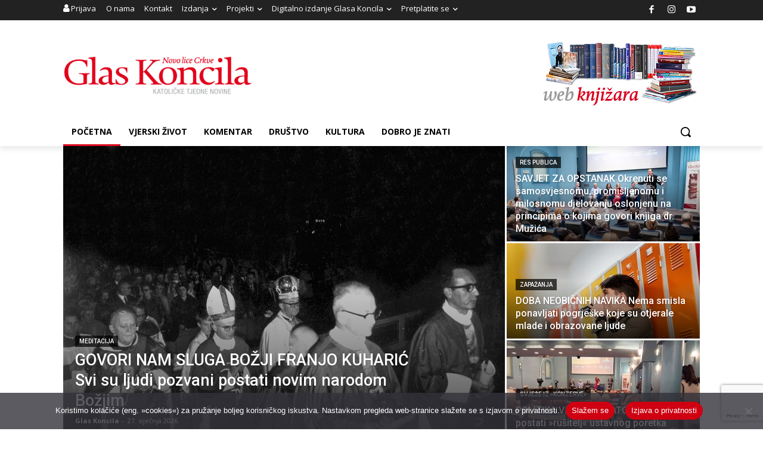

--- FILE ---
content_type: text/html; charset=utf-8
request_url: https://www.google.com/recaptcha/api2/anchor?ar=1&k=6LdAkoAUAAAAAIYRdkLx7_csStnjw-L6WY2aX7cP&co=aHR0cHM6Ly93d3cuZ2xhcy1rb25jaWxhLmhyOjQ0Mw..&hl=en&v=N67nZn4AqZkNcbeMu4prBgzg&size=invisible&anchor-ms=20000&execute-ms=30000&cb=xs844z6ugutz
body_size: 48608
content:
<!DOCTYPE HTML><html dir="ltr" lang="en"><head><meta http-equiv="Content-Type" content="text/html; charset=UTF-8">
<meta http-equiv="X-UA-Compatible" content="IE=edge">
<title>reCAPTCHA</title>
<style type="text/css">
/* cyrillic-ext */
@font-face {
  font-family: 'Roboto';
  font-style: normal;
  font-weight: 400;
  font-stretch: 100%;
  src: url(//fonts.gstatic.com/s/roboto/v48/KFO7CnqEu92Fr1ME7kSn66aGLdTylUAMa3GUBHMdazTgWw.woff2) format('woff2');
  unicode-range: U+0460-052F, U+1C80-1C8A, U+20B4, U+2DE0-2DFF, U+A640-A69F, U+FE2E-FE2F;
}
/* cyrillic */
@font-face {
  font-family: 'Roboto';
  font-style: normal;
  font-weight: 400;
  font-stretch: 100%;
  src: url(//fonts.gstatic.com/s/roboto/v48/KFO7CnqEu92Fr1ME7kSn66aGLdTylUAMa3iUBHMdazTgWw.woff2) format('woff2');
  unicode-range: U+0301, U+0400-045F, U+0490-0491, U+04B0-04B1, U+2116;
}
/* greek-ext */
@font-face {
  font-family: 'Roboto';
  font-style: normal;
  font-weight: 400;
  font-stretch: 100%;
  src: url(//fonts.gstatic.com/s/roboto/v48/KFO7CnqEu92Fr1ME7kSn66aGLdTylUAMa3CUBHMdazTgWw.woff2) format('woff2');
  unicode-range: U+1F00-1FFF;
}
/* greek */
@font-face {
  font-family: 'Roboto';
  font-style: normal;
  font-weight: 400;
  font-stretch: 100%;
  src: url(//fonts.gstatic.com/s/roboto/v48/KFO7CnqEu92Fr1ME7kSn66aGLdTylUAMa3-UBHMdazTgWw.woff2) format('woff2');
  unicode-range: U+0370-0377, U+037A-037F, U+0384-038A, U+038C, U+038E-03A1, U+03A3-03FF;
}
/* math */
@font-face {
  font-family: 'Roboto';
  font-style: normal;
  font-weight: 400;
  font-stretch: 100%;
  src: url(//fonts.gstatic.com/s/roboto/v48/KFO7CnqEu92Fr1ME7kSn66aGLdTylUAMawCUBHMdazTgWw.woff2) format('woff2');
  unicode-range: U+0302-0303, U+0305, U+0307-0308, U+0310, U+0312, U+0315, U+031A, U+0326-0327, U+032C, U+032F-0330, U+0332-0333, U+0338, U+033A, U+0346, U+034D, U+0391-03A1, U+03A3-03A9, U+03B1-03C9, U+03D1, U+03D5-03D6, U+03F0-03F1, U+03F4-03F5, U+2016-2017, U+2034-2038, U+203C, U+2040, U+2043, U+2047, U+2050, U+2057, U+205F, U+2070-2071, U+2074-208E, U+2090-209C, U+20D0-20DC, U+20E1, U+20E5-20EF, U+2100-2112, U+2114-2115, U+2117-2121, U+2123-214F, U+2190, U+2192, U+2194-21AE, U+21B0-21E5, U+21F1-21F2, U+21F4-2211, U+2213-2214, U+2216-22FF, U+2308-230B, U+2310, U+2319, U+231C-2321, U+2336-237A, U+237C, U+2395, U+239B-23B7, U+23D0, U+23DC-23E1, U+2474-2475, U+25AF, U+25B3, U+25B7, U+25BD, U+25C1, U+25CA, U+25CC, U+25FB, U+266D-266F, U+27C0-27FF, U+2900-2AFF, U+2B0E-2B11, U+2B30-2B4C, U+2BFE, U+3030, U+FF5B, U+FF5D, U+1D400-1D7FF, U+1EE00-1EEFF;
}
/* symbols */
@font-face {
  font-family: 'Roboto';
  font-style: normal;
  font-weight: 400;
  font-stretch: 100%;
  src: url(//fonts.gstatic.com/s/roboto/v48/KFO7CnqEu92Fr1ME7kSn66aGLdTylUAMaxKUBHMdazTgWw.woff2) format('woff2');
  unicode-range: U+0001-000C, U+000E-001F, U+007F-009F, U+20DD-20E0, U+20E2-20E4, U+2150-218F, U+2190, U+2192, U+2194-2199, U+21AF, U+21E6-21F0, U+21F3, U+2218-2219, U+2299, U+22C4-22C6, U+2300-243F, U+2440-244A, U+2460-24FF, U+25A0-27BF, U+2800-28FF, U+2921-2922, U+2981, U+29BF, U+29EB, U+2B00-2BFF, U+4DC0-4DFF, U+FFF9-FFFB, U+10140-1018E, U+10190-1019C, U+101A0, U+101D0-101FD, U+102E0-102FB, U+10E60-10E7E, U+1D2C0-1D2D3, U+1D2E0-1D37F, U+1F000-1F0FF, U+1F100-1F1AD, U+1F1E6-1F1FF, U+1F30D-1F30F, U+1F315, U+1F31C, U+1F31E, U+1F320-1F32C, U+1F336, U+1F378, U+1F37D, U+1F382, U+1F393-1F39F, U+1F3A7-1F3A8, U+1F3AC-1F3AF, U+1F3C2, U+1F3C4-1F3C6, U+1F3CA-1F3CE, U+1F3D4-1F3E0, U+1F3ED, U+1F3F1-1F3F3, U+1F3F5-1F3F7, U+1F408, U+1F415, U+1F41F, U+1F426, U+1F43F, U+1F441-1F442, U+1F444, U+1F446-1F449, U+1F44C-1F44E, U+1F453, U+1F46A, U+1F47D, U+1F4A3, U+1F4B0, U+1F4B3, U+1F4B9, U+1F4BB, U+1F4BF, U+1F4C8-1F4CB, U+1F4D6, U+1F4DA, U+1F4DF, U+1F4E3-1F4E6, U+1F4EA-1F4ED, U+1F4F7, U+1F4F9-1F4FB, U+1F4FD-1F4FE, U+1F503, U+1F507-1F50B, U+1F50D, U+1F512-1F513, U+1F53E-1F54A, U+1F54F-1F5FA, U+1F610, U+1F650-1F67F, U+1F687, U+1F68D, U+1F691, U+1F694, U+1F698, U+1F6AD, U+1F6B2, U+1F6B9-1F6BA, U+1F6BC, U+1F6C6-1F6CF, U+1F6D3-1F6D7, U+1F6E0-1F6EA, U+1F6F0-1F6F3, U+1F6F7-1F6FC, U+1F700-1F7FF, U+1F800-1F80B, U+1F810-1F847, U+1F850-1F859, U+1F860-1F887, U+1F890-1F8AD, U+1F8B0-1F8BB, U+1F8C0-1F8C1, U+1F900-1F90B, U+1F93B, U+1F946, U+1F984, U+1F996, U+1F9E9, U+1FA00-1FA6F, U+1FA70-1FA7C, U+1FA80-1FA89, U+1FA8F-1FAC6, U+1FACE-1FADC, U+1FADF-1FAE9, U+1FAF0-1FAF8, U+1FB00-1FBFF;
}
/* vietnamese */
@font-face {
  font-family: 'Roboto';
  font-style: normal;
  font-weight: 400;
  font-stretch: 100%;
  src: url(//fonts.gstatic.com/s/roboto/v48/KFO7CnqEu92Fr1ME7kSn66aGLdTylUAMa3OUBHMdazTgWw.woff2) format('woff2');
  unicode-range: U+0102-0103, U+0110-0111, U+0128-0129, U+0168-0169, U+01A0-01A1, U+01AF-01B0, U+0300-0301, U+0303-0304, U+0308-0309, U+0323, U+0329, U+1EA0-1EF9, U+20AB;
}
/* latin-ext */
@font-face {
  font-family: 'Roboto';
  font-style: normal;
  font-weight: 400;
  font-stretch: 100%;
  src: url(//fonts.gstatic.com/s/roboto/v48/KFO7CnqEu92Fr1ME7kSn66aGLdTylUAMa3KUBHMdazTgWw.woff2) format('woff2');
  unicode-range: U+0100-02BA, U+02BD-02C5, U+02C7-02CC, U+02CE-02D7, U+02DD-02FF, U+0304, U+0308, U+0329, U+1D00-1DBF, U+1E00-1E9F, U+1EF2-1EFF, U+2020, U+20A0-20AB, U+20AD-20C0, U+2113, U+2C60-2C7F, U+A720-A7FF;
}
/* latin */
@font-face {
  font-family: 'Roboto';
  font-style: normal;
  font-weight: 400;
  font-stretch: 100%;
  src: url(//fonts.gstatic.com/s/roboto/v48/KFO7CnqEu92Fr1ME7kSn66aGLdTylUAMa3yUBHMdazQ.woff2) format('woff2');
  unicode-range: U+0000-00FF, U+0131, U+0152-0153, U+02BB-02BC, U+02C6, U+02DA, U+02DC, U+0304, U+0308, U+0329, U+2000-206F, U+20AC, U+2122, U+2191, U+2193, U+2212, U+2215, U+FEFF, U+FFFD;
}
/* cyrillic-ext */
@font-face {
  font-family: 'Roboto';
  font-style: normal;
  font-weight: 500;
  font-stretch: 100%;
  src: url(//fonts.gstatic.com/s/roboto/v48/KFO7CnqEu92Fr1ME7kSn66aGLdTylUAMa3GUBHMdazTgWw.woff2) format('woff2');
  unicode-range: U+0460-052F, U+1C80-1C8A, U+20B4, U+2DE0-2DFF, U+A640-A69F, U+FE2E-FE2F;
}
/* cyrillic */
@font-face {
  font-family: 'Roboto';
  font-style: normal;
  font-weight: 500;
  font-stretch: 100%;
  src: url(//fonts.gstatic.com/s/roboto/v48/KFO7CnqEu92Fr1ME7kSn66aGLdTylUAMa3iUBHMdazTgWw.woff2) format('woff2');
  unicode-range: U+0301, U+0400-045F, U+0490-0491, U+04B0-04B1, U+2116;
}
/* greek-ext */
@font-face {
  font-family: 'Roboto';
  font-style: normal;
  font-weight: 500;
  font-stretch: 100%;
  src: url(//fonts.gstatic.com/s/roboto/v48/KFO7CnqEu92Fr1ME7kSn66aGLdTylUAMa3CUBHMdazTgWw.woff2) format('woff2');
  unicode-range: U+1F00-1FFF;
}
/* greek */
@font-face {
  font-family: 'Roboto';
  font-style: normal;
  font-weight: 500;
  font-stretch: 100%;
  src: url(//fonts.gstatic.com/s/roboto/v48/KFO7CnqEu92Fr1ME7kSn66aGLdTylUAMa3-UBHMdazTgWw.woff2) format('woff2');
  unicode-range: U+0370-0377, U+037A-037F, U+0384-038A, U+038C, U+038E-03A1, U+03A3-03FF;
}
/* math */
@font-face {
  font-family: 'Roboto';
  font-style: normal;
  font-weight: 500;
  font-stretch: 100%;
  src: url(//fonts.gstatic.com/s/roboto/v48/KFO7CnqEu92Fr1ME7kSn66aGLdTylUAMawCUBHMdazTgWw.woff2) format('woff2');
  unicode-range: U+0302-0303, U+0305, U+0307-0308, U+0310, U+0312, U+0315, U+031A, U+0326-0327, U+032C, U+032F-0330, U+0332-0333, U+0338, U+033A, U+0346, U+034D, U+0391-03A1, U+03A3-03A9, U+03B1-03C9, U+03D1, U+03D5-03D6, U+03F0-03F1, U+03F4-03F5, U+2016-2017, U+2034-2038, U+203C, U+2040, U+2043, U+2047, U+2050, U+2057, U+205F, U+2070-2071, U+2074-208E, U+2090-209C, U+20D0-20DC, U+20E1, U+20E5-20EF, U+2100-2112, U+2114-2115, U+2117-2121, U+2123-214F, U+2190, U+2192, U+2194-21AE, U+21B0-21E5, U+21F1-21F2, U+21F4-2211, U+2213-2214, U+2216-22FF, U+2308-230B, U+2310, U+2319, U+231C-2321, U+2336-237A, U+237C, U+2395, U+239B-23B7, U+23D0, U+23DC-23E1, U+2474-2475, U+25AF, U+25B3, U+25B7, U+25BD, U+25C1, U+25CA, U+25CC, U+25FB, U+266D-266F, U+27C0-27FF, U+2900-2AFF, U+2B0E-2B11, U+2B30-2B4C, U+2BFE, U+3030, U+FF5B, U+FF5D, U+1D400-1D7FF, U+1EE00-1EEFF;
}
/* symbols */
@font-face {
  font-family: 'Roboto';
  font-style: normal;
  font-weight: 500;
  font-stretch: 100%;
  src: url(//fonts.gstatic.com/s/roboto/v48/KFO7CnqEu92Fr1ME7kSn66aGLdTylUAMaxKUBHMdazTgWw.woff2) format('woff2');
  unicode-range: U+0001-000C, U+000E-001F, U+007F-009F, U+20DD-20E0, U+20E2-20E4, U+2150-218F, U+2190, U+2192, U+2194-2199, U+21AF, U+21E6-21F0, U+21F3, U+2218-2219, U+2299, U+22C4-22C6, U+2300-243F, U+2440-244A, U+2460-24FF, U+25A0-27BF, U+2800-28FF, U+2921-2922, U+2981, U+29BF, U+29EB, U+2B00-2BFF, U+4DC0-4DFF, U+FFF9-FFFB, U+10140-1018E, U+10190-1019C, U+101A0, U+101D0-101FD, U+102E0-102FB, U+10E60-10E7E, U+1D2C0-1D2D3, U+1D2E0-1D37F, U+1F000-1F0FF, U+1F100-1F1AD, U+1F1E6-1F1FF, U+1F30D-1F30F, U+1F315, U+1F31C, U+1F31E, U+1F320-1F32C, U+1F336, U+1F378, U+1F37D, U+1F382, U+1F393-1F39F, U+1F3A7-1F3A8, U+1F3AC-1F3AF, U+1F3C2, U+1F3C4-1F3C6, U+1F3CA-1F3CE, U+1F3D4-1F3E0, U+1F3ED, U+1F3F1-1F3F3, U+1F3F5-1F3F7, U+1F408, U+1F415, U+1F41F, U+1F426, U+1F43F, U+1F441-1F442, U+1F444, U+1F446-1F449, U+1F44C-1F44E, U+1F453, U+1F46A, U+1F47D, U+1F4A3, U+1F4B0, U+1F4B3, U+1F4B9, U+1F4BB, U+1F4BF, U+1F4C8-1F4CB, U+1F4D6, U+1F4DA, U+1F4DF, U+1F4E3-1F4E6, U+1F4EA-1F4ED, U+1F4F7, U+1F4F9-1F4FB, U+1F4FD-1F4FE, U+1F503, U+1F507-1F50B, U+1F50D, U+1F512-1F513, U+1F53E-1F54A, U+1F54F-1F5FA, U+1F610, U+1F650-1F67F, U+1F687, U+1F68D, U+1F691, U+1F694, U+1F698, U+1F6AD, U+1F6B2, U+1F6B9-1F6BA, U+1F6BC, U+1F6C6-1F6CF, U+1F6D3-1F6D7, U+1F6E0-1F6EA, U+1F6F0-1F6F3, U+1F6F7-1F6FC, U+1F700-1F7FF, U+1F800-1F80B, U+1F810-1F847, U+1F850-1F859, U+1F860-1F887, U+1F890-1F8AD, U+1F8B0-1F8BB, U+1F8C0-1F8C1, U+1F900-1F90B, U+1F93B, U+1F946, U+1F984, U+1F996, U+1F9E9, U+1FA00-1FA6F, U+1FA70-1FA7C, U+1FA80-1FA89, U+1FA8F-1FAC6, U+1FACE-1FADC, U+1FADF-1FAE9, U+1FAF0-1FAF8, U+1FB00-1FBFF;
}
/* vietnamese */
@font-face {
  font-family: 'Roboto';
  font-style: normal;
  font-weight: 500;
  font-stretch: 100%;
  src: url(//fonts.gstatic.com/s/roboto/v48/KFO7CnqEu92Fr1ME7kSn66aGLdTylUAMa3OUBHMdazTgWw.woff2) format('woff2');
  unicode-range: U+0102-0103, U+0110-0111, U+0128-0129, U+0168-0169, U+01A0-01A1, U+01AF-01B0, U+0300-0301, U+0303-0304, U+0308-0309, U+0323, U+0329, U+1EA0-1EF9, U+20AB;
}
/* latin-ext */
@font-face {
  font-family: 'Roboto';
  font-style: normal;
  font-weight: 500;
  font-stretch: 100%;
  src: url(//fonts.gstatic.com/s/roboto/v48/KFO7CnqEu92Fr1ME7kSn66aGLdTylUAMa3KUBHMdazTgWw.woff2) format('woff2');
  unicode-range: U+0100-02BA, U+02BD-02C5, U+02C7-02CC, U+02CE-02D7, U+02DD-02FF, U+0304, U+0308, U+0329, U+1D00-1DBF, U+1E00-1E9F, U+1EF2-1EFF, U+2020, U+20A0-20AB, U+20AD-20C0, U+2113, U+2C60-2C7F, U+A720-A7FF;
}
/* latin */
@font-face {
  font-family: 'Roboto';
  font-style: normal;
  font-weight: 500;
  font-stretch: 100%;
  src: url(//fonts.gstatic.com/s/roboto/v48/KFO7CnqEu92Fr1ME7kSn66aGLdTylUAMa3yUBHMdazQ.woff2) format('woff2');
  unicode-range: U+0000-00FF, U+0131, U+0152-0153, U+02BB-02BC, U+02C6, U+02DA, U+02DC, U+0304, U+0308, U+0329, U+2000-206F, U+20AC, U+2122, U+2191, U+2193, U+2212, U+2215, U+FEFF, U+FFFD;
}
/* cyrillic-ext */
@font-face {
  font-family: 'Roboto';
  font-style: normal;
  font-weight: 900;
  font-stretch: 100%;
  src: url(//fonts.gstatic.com/s/roboto/v48/KFO7CnqEu92Fr1ME7kSn66aGLdTylUAMa3GUBHMdazTgWw.woff2) format('woff2');
  unicode-range: U+0460-052F, U+1C80-1C8A, U+20B4, U+2DE0-2DFF, U+A640-A69F, U+FE2E-FE2F;
}
/* cyrillic */
@font-face {
  font-family: 'Roboto';
  font-style: normal;
  font-weight: 900;
  font-stretch: 100%;
  src: url(//fonts.gstatic.com/s/roboto/v48/KFO7CnqEu92Fr1ME7kSn66aGLdTylUAMa3iUBHMdazTgWw.woff2) format('woff2');
  unicode-range: U+0301, U+0400-045F, U+0490-0491, U+04B0-04B1, U+2116;
}
/* greek-ext */
@font-face {
  font-family: 'Roboto';
  font-style: normal;
  font-weight: 900;
  font-stretch: 100%;
  src: url(//fonts.gstatic.com/s/roboto/v48/KFO7CnqEu92Fr1ME7kSn66aGLdTylUAMa3CUBHMdazTgWw.woff2) format('woff2');
  unicode-range: U+1F00-1FFF;
}
/* greek */
@font-face {
  font-family: 'Roboto';
  font-style: normal;
  font-weight: 900;
  font-stretch: 100%;
  src: url(//fonts.gstatic.com/s/roboto/v48/KFO7CnqEu92Fr1ME7kSn66aGLdTylUAMa3-UBHMdazTgWw.woff2) format('woff2');
  unicode-range: U+0370-0377, U+037A-037F, U+0384-038A, U+038C, U+038E-03A1, U+03A3-03FF;
}
/* math */
@font-face {
  font-family: 'Roboto';
  font-style: normal;
  font-weight: 900;
  font-stretch: 100%;
  src: url(//fonts.gstatic.com/s/roboto/v48/KFO7CnqEu92Fr1ME7kSn66aGLdTylUAMawCUBHMdazTgWw.woff2) format('woff2');
  unicode-range: U+0302-0303, U+0305, U+0307-0308, U+0310, U+0312, U+0315, U+031A, U+0326-0327, U+032C, U+032F-0330, U+0332-0333, U+0338, U+033A, U+0346, U+034D, U+0391-03A1, U+03A3-03A9, U+03B1-03C9, U+03D1, U+03D5-03D6, U+03F0-03F1, U+03F4-03F5, U+2016-2017, U+2034-2038, U+203C, U+2040, U+2043, U+2047, U+2050, U+2057, U+205F, U+2070-2071, U+2074-208E, U+2090-209C, U+20D0-20DC, U+20E1, U+20E5-20EF, U+2100-2112, U+2114-2115, U+2117-2121, U+2123-214F, U+2190, U+2192, U+2194-21AE, U+21B0-21E5, U+21F1-21F2, U+21F4-2211, U+2213-2214, U+2216-22FF, U+2308-230B, U+2310, U+2319, U+231C-2321, U+2336-237A, U+237C, U+2395, U+239B-23B7, U+23D0, U+23DC-23E1, U+2474-2475, U+25AF, U+25B3, U+25B7, U+25BD, U+25C1, U+25CA, U+25CC, U+25FB, U+266D-266F, U+27C0-27FF, U+2900-2AFF, U+2B0E-2B11, U+2B30-2B4C, U+2BFE, U+3030, U+FF5B, U+FF5D, U+1D400-1D7FF, U+1EE00-1EEFF;
}
/* symbols */
@font-face {
  font-family: 'Roboto';
  font-style: normal;
  font-weight: 900;
  font-stretch: 100%;
  src: url(//fonts.gstatic.com/s/roboto/v48/KFO7CnqEu92Fr1ME7kSn66aGLdTylUAMaxKUBHMdazTgWw.woff2) format('woff2');
  unicode-range: U+0001-000C, U+000E-001F, U+007F-009F, U+20DD-20E0, U+20E2-20E4, U+2150-218F, U+2190, U+2192, U+2194-2199, U+21AF, U+21E6-21F0, U+21F3, U+2218-2219, U+2299, U+22C4-22C6, U+2300-243F, U+2440-244A, U+2460-24FF, U+25A0-27BF, U+2800-28FF, U+2921-2922, U+2981, U+29BF, U+29EB, U+2B00-2BFF, U+4DC0-4DFF, U+FFF9-FFFB, U+10140-1018E, U+10190-1019C, U+101A0, U+101D0-101FD, U+102E0-102FB, U+10E60-10E7E, U+1D2C0-1D2D3, U+1D2E0-1D37F, U+1F000-1F0FF, U+1F100-1F1AD, U+1F1E6-1F1FF, U+1F30D-1F30F, U+1F315, U+1F31C, U+1F31E, U+1F320-1F32C, U+1F336, U+1F378, U+1F37D, U+1F382, U+1F393-1F39F, U+1F3A7-1F3A8, U+1F3AC-1F3AF, U+1F3C2, U+1F3C4-1F3C6, U+1F3CA-1F3CE, U+1F3D4-1F3E0, U+1F3ED, U+1F3F1-1F3F3, U+1F3F5-1F3F7, U+1F408, U+1F415, U+1F41F, U+1F426, U+1F43F, U+1F441-1F442, U+1F444, U+1F446-1F449, U+1F44C-1F44E, U+1F453, U+1F46A, U+1F47D, U+1F4A3, U+1F4B0, U+1F4B3, U+1F4B9, U+1F4BB, U+1F4BF, U+1F4C8-1F4CB, U+1F4D6, U+1F4DA, U+1F4DF, U+1F4E3-1F4E6, U+1F4EA-1F4ED, U+1F4F7, U+1F4F9-1F4FB, U+1F4FD-1F4FE, U+1F503, U+1F507-1F50B, U+1F50D, U+1F512-1F513, U+1F53E-1F54A, U+1F54F-1F5FA, U+1F610, U+1F650-1F67F, U+1F687, U+1F68D, U+1F691, U+1F694, U+1F698, U+1F6AD, U+1F6B2, U+1F6B9-1F6BA, U+1F6BC, U+1F6C6-1F6CF, U+1F6D3-1F6D7, U+1F6E0-1F6EA, U+1F6F0-1F6F3, U+1F6F7-1F6FC, U+1F700-1F7FF, U+1F800-1F80B, U+1F810-1F847, U+1F850-1F859, U+1F860-1F887, U+1F890-1F8AD, U+1F8B0-1F8BB, U+1F8C0-1F8C1, U+1F900-1F90B, U+1F93B, U+1F946, U+1F984, U+1F996, U+1F9E9, U+1FA00-1FA6F, U+1FA70-1FA7C, U+1FA80-1FA89, U+1FA8F-1FAC6, U+1FACE-1FADC, U+1FADF-1FAE9, U+1FAF0-1FAF8, U+1FB00-1FBFF;
}
/* vietnamese */
@font-face {
  font-family: 'Roboto';
  font-style: normal;
  font-weight: 900;
  font-stretch: 100%;
  src: url(//fonts.gstatic.com/s/roboto/v48/KFO7CnqEu92Fr1ME7kSn66aGLdTylUAMa3OUBHMdazTgWw.woff2) format('woff2');
  unicode-range: U+0102-0103, U+0110-0111, U+0128-0129, U+0168-0169, U+01A0-01A1, U+01AF-01B0, U+0300-0301, U+0303-0304, U+0308-0309, U+0323, U+0329, U+1EA0-1EF9, U+20AB;
}
/* latin-ext */
@font-face {
  font-family: 'Roboto';
  font-style: normal;
  font-weight: 900;
  font-stretch: 100%;
  src: url(//fonts.gstatic.com/s/roboto/v48/KFO7CnqEu92Fr1ME7kSn66aGLdTylUAMa3KUBHMdazTgWw.woff2) format('woff2');
  unicode-range: U+0100-02BA, U+02BD-02C5, U+02C7-02CC, U+02CE-02D7, U+02DD-02FF, U+0304, U+0308, U+0329, U+1D00-1DBF, U+1E00-1E9F, U+1EF2-1EFF, U+2020, U+20A0-20AB, U+20AD-20C0, U+2113, U+2C60-2C7F, U+A720-A7FF;
}
/* latin */
@font-face {
  font-family: 'Roboto';
  font-style: normal;
  font-weight: 900;
  font-stretch: 100%;
  src: url(//fonts.gstatic.com/s/roboto/v48/KFO7CnqEu92Fr1ME7kSn66aGLdTylUAMa3yUBHMdazQ.woff2) format('woff2');
  unicode-range: U+0000-00FF, U+0131, U+0152-0153, U+02BB-02BC, U+02C6, U+02DA, U+02DC, U+0304, U+0308, U+0329, U+2000-206F, U+20AC, U+2122, U+2191, U+2193, U+2212, U+2215, U+FEFF, U+FFFD;
}

</style>
<link rel="stylesheet" type="text/css" href="https://www.gstatic.com/recaptcha/releases/N67nZn4AqZkNcbeMu4prBgzg/styles__ltr.css">
<script nonce="Bx_iVs8MBJMbTeg74Bn_sA" type="text/javascript">window['__recaptcha_api'] = 'https://www.google.com/recaptcha/api2/';</script>
<script type="text/javascript" src="https://www.gstatic.com/recaptcha/releases/N67nZn4AqZkNcbeMu4prBgzg/recaptcha__en.js" nonce="Bx_iVs8MBJMbTeg74Bn_sA">
      
    </script></head>
<body><div id="rc-anchor-alert" class="rc-anchor-alert"></div>
<input type="hidden" id="recaptcha-token" value="[base64]">
<script type="text/javascript" nonce="Bx_iVs8MBJMbTeg74Bn_sA">
      recaptcha.anchor.Main.init("[\x22ainput\x22,[\x22bgdata\x22,\x22\x22,\[base64]/[base64]/[base64]/[base64]/[base64]/UltsKytdPUU6KEU8MjA0OD9SW2wrK109RT4+NnwxOTI6KChFJjY0NTEyKT09NTUyOTYmJk0rMTxjLmxlbmd0aCYmKGMuY2hhckNvZGVBdChNKzEpJjY0NTEyKT09NTYzMjA/[base64]/[base64]/[base64]/[base64]/[base64]/[base64]/[base64]\x22,\[base64]\\u003d\\u003d\x22,\x22KMOxPUDDiyFSw4NEwqzDusKPSmzCnHB1MMOBwqDDu8OxXcO+w4vCtknDoyMVT8KEVCFtU8KbY8Kkwp41w6szwpPCosKdw6LClHsyw5zCkl5hVMOowpw4E8KsGVAzTsO0w7TDl8Okw7bCk2LCkMKBwq3Dp1DDn3nDsBHDtsKePEXDgDLCjwHDvR1/wr1FwrV2wrDDtRcHwqjCh0FPw7vDtwTCk0fCqhrDpMKSw7ofw7jDosKsLgzCrkfDpQdKKnjDuMORwpbClMOgF8Klw40nwpbDoAQ3w5HCnFNDbMK5w63CmMKqEsKKwoI+wqDDgMO/SMKqwrPCvD/CkcO7IXZMCxV9w4vCkQXCgsKVwq5ow43Cu8KLwqPCt8K9w6E1Khs+wowGwoNZGAo3a8KyI17CjQlZcMOnwrgZw6VvwpvCtwnCmsKiMHzDj8KTwrBrw580DsO8wo3CoXZJIcKMwqJlRmfCpC92w5/Dtx7DtMKbCcK3IMKaF8O6w6giwo3Cs8OEOMOewoXCmMOXWl43woYowoTDl8OBRcO9wqV5wpXDo8KewqUsYU/CjMKEWcOICsO+ZklDw7V4X201wr7DicK7wqhFfMK4DMOcOsK1wrDDik7CiTJxw5zDqsO8w7PDmzvCjmIDw5UmdXbCtyNNVsOdw5hYw5/[base64]/[base64]/FcORGcOuTMO8ZsO4wrnCgV/[base64]/DhcKpLWXCkUXCm0tOAMKmw6kRwpvCh0lhRkEJGU8OwqY2AG1cHcOPOwY+TFTChMKfBMKgwrvCi8O/w6TDnicSa8K2wqDDtDt/[base64]/EXjCncOHw7oLI8OOwr8pAWllw6fDicOcwpTDh8KwJsKHw7gFesKqwoDDhD3Cj8KOCcKuw4Ymw5nDmyMTNS7CvcKtIH5FJ8OiKRdrHDDDjgnDscOvw4fDoTA4JARpARLCpsO1dsKGXBgewr03AsOpw5l1U8OPOcO1wp5pR3E/woTCg8OKQDHCq8OFw59QwpfDocKxwqbCoF7DvMOkw7FZMsKnGW/CjcO+wpjDrz5/X8Osw4pxw4LCri0Tw5LDgMKiw4TDnMO3w74Ww53DhsOLwoFrGTxLF1BgbhTDsCBJGGAHfCRSwoczw5pff8OHw5oUIT/Du8O8M8Kbw7Qow6UqwrrCgcKVNHZLBGzCi2gIwrHCjjE5w5LChsO0TsKfdzjDlMOPO1nDizZ1dGjDpsOGw64xQcKowp4bw6MwwoFrw5rCvsKWcsKEw6Adw6RuGcK2KsKSwrnCvcKDEjVxw6jCpSgLYEEiEMKSXmJQw7/DpQXCvQ1lE8KUXMOgMR7Ck3bCiMOfw5XCqMK8w7s4MgDDiD9Cw4c4cFVWNMKyeBwyNmzDjzhvcRJ9Xn0+BWYebB/DqT1WQsKlwrAJw7LCh8KuHcOnwqQcw6JcYnjCiMOXwoJDHwTCsTNqwpPDpMK6CsKGwpZoIsKxwrvDhsKxw5XDvzbCssKWw6Z4SinDrsK+RsK4KcKPTQVtOjVxLx/[base64]/[base64]/VsK5w5VIwpImwrZDwrM2w53DrMOpVcKFdcORRGoXwopnwpk5w6HDriomGCrDp15+GUdBw7g7LxkvwpRcYwPCocKbFFkJG2Jtw6TDgEVZXsK/w6sLw4LCjsOZOzNBw7LDuDgiw7sZFHrCl1BwHsOZw5Etw4bCisOREMOOET7Du11BwqzDtsKrfURBw6XCsXIFw6DCil/Dj8Kywr0QOsKxwqBuecOAFBLDhT1Gwrd0w5ssw7LChDzDncOuFX/[base64]/[base64]/[base64]/CtQzDgF3Dh8OADsKowrk3EznDqDjCosOUw5zChsK2w7/[base64]/Dt8Kaw7trFcK5T18gO8ORw4cdw5I7TCtyw78bZcOJw7wZwqXCpMKOw6Aww4LDjsOCZcOABsKNRsKAw7HDlMOLw7oTORcfWxEYVsK4w6PDvsKzwobDv8Kow4xYwo9MFFoDcCzCryZ+wpgjJcO0wrnCrSzDmMOecD/CjsOtwpfCqsKIOcOzw4XDrsK+w6vDpxPCum4Ow5zCoMOowrxgw4Nyw7fDqMKlw5gVDsK/KsOxGsKmw7HDuSAhZnFcw5rCrhtzwofCosOGwptALsK/wohKw63Ct8Orwp5MwplqBjxzO8KRw6JPwr46e1TDncKnAjo5w7s6IGTCt8Kew75lccOcwrPDuU0Xwo9zw7XCpkHDs0dNw7TDgjsQL15hL1lCesKhwooiwoxsXcOZwooOwotaWiHCgsKgw5Zhw7RnK8Ofwp/[base64]/CssKywrTCgMOnKTHDnsKYw5cZwrZBw6wiwop5e8OKYMK3wpZKw5ciAV7CpWnCjMO8UMOANjk+wpouRsK6VDDChDM8RsOmL8KwVsKKPMO5w4zDqcKbwrfCj8KlOcOlcsOWw77Cpls/[base64]/w6lgwprCpD3CvDTDiS9fw6Icw4cEw4nDi8KewqDChMOdFVbDosOpdjYHw7YJwplgwooIw6MREllAw5TCiMOpw4LCjsKTwrt5bAxQwpdcRX3ClcOUwoPCq8KKwo4Xw7EtXE10ODh1P11Iw5ldwpnCgcOAwr7CphTDt8Kbw6PDnnM+w7tEw7Jdw7TDuw/Dh8Kpw4TCssOhw6LCpjMNbcK8S8Klw6x/[base64]/[base64]/DjcOGw4DCuWfCmTcjwrnCmQ/CkCkkZ2I1fn4NwrlyY8OZw6Irw6pRw4PDii/DhyxMDnhIw6nCoMOteRsowozDlMKXw6LCmMKZA3bCjsOAFQnCmWnDlHLCrsK7wqjCox5rwqwbYwhKM8OBL2XDoXEKcGzDisODwpPDvMK8LBDDs8OYw5ILFsKbw6HDsMO/w5vCrMOzVsOAwotIw4MXwrvCssKKwpvDo8Kxwo/DssKJwpnCtQF4Ez7CkMOXSsKLCk11wqJSwrrClsK5w4DDjj7CvsK/wo3DhSdDLVEtNVfCo2/CmMODwodAwqUGF8KPwqzDhMOVw68AwqZ6wpsqw7FjwrJBVsObOMK1UMOJecOGwoQsNMKZDcOOw7zDiXHCt8OpIS3CqcOAw4I/wo5BXEt3ZRHDmTVrwrnDusOUWQBywpHCpCDDoAAIccKLf2B7emQoO8K1JlpnP8ODF8OdVBzCm8OSaiDDjcK/wosMIUrCuMK5wofDnlPDjEbDunVIwqPCo8KpN8ObUsKhO2HDpcOJJMOvwoPChQjChSpZwqDCksOOw4DCh0vDoB3DvsOwOcKHSkxeasKiw4/DmsODw4cZw4PCuMKgXcOGw7AwwpkZdQLClcKqw5YmUi1wwrlTOQfCljvCqh3CgTpVw6IjZsKkwr/[base64]/DuUdabzkZwr7ChMKfKsKrw5LCqsKlFksHR3tnI8KCY1bDmcO8DEDChXYPfMKZwqrDiMO4w6QLVcKKD8KSwqc7w54TRSLCg8OCw7DCksOvaBIbwq0jw5HCosKbcMKKGsO3ScKrM8KSaV4/wrp3dUgkFB7Ch0V2wonDtXpTw7o3SCNsYsKdH8KawrlyDMK6PEIkwrk0MsOgw6kFNcOww4dLwpwZPHrDt8OmwqFQGcKBw5lzacO8QzXCvUrDum3ClB/CiyPCl3tqc8O7VsOpw4wbPBE/[base64]/CrsO5wrskw7oPI8KqN3nCksK+HsKywqDDg082wrnDjMKnUCkSUsOCOkY3E8OLPi/ChMOOw5PDjDh+Fz5dw4LCvsODw6JWwp/DuF7ChC5pw5LCoQpAwq4rEhcySG/CksK3wpXCgcKxw7JgBCjDtDxuwosyLMKxfcOmwpnCsi8baQrCvkjDj1xMw4kww7nDtgN1fm8CLMKaw4gfw6towpJLw4nDk2HDvi7CnsKTw7zDrU0SNcK2wr/[base64]/w6QlVcKXU8OXw6rDggLChmJbdVjDhzrDqsKWOcKTUEFAw6gbIgzDgHc9wqUowrnDucKGA3PCrlLDrcKCFcKKZMOGwrlqSsOVKcKKfWbDjBJ2GcOnwrrCiic2w47DusOXdsKvV8KCBi5kw5Z3w6t4w4gcAggnZlLCny3CkcOmIhQAw7XCn8OQw7PCqT4PwpM/wqPDiU/Ds2M2w5rCh8KYEsK6McKjw6M3EcK/wr1OwrvClsKtMUcVYcKpcsKww5HCknQ4wo1uwq/[base64]/DilPCtHNpw78gKcKGX8Kcw77ClsKsMm7DscOEwqvDoMKEw5s0w5UfdcKbwrjCscKxw6bCgWHCl8KDGQJVC1XDv8O+wqEIACRIwpHDu11+WMKiw6o2YsO2R1TCv2vDlDvDhBRLDxbDn8K1wpxqHcKhCXTCvcOhTmsBw43DsMKawrPDqlnDqUxXw6kUfcKRAMOsdGQbwr/Dtl7DgMKAFTjDsGpGwrfDocKewo5VPcK9enDCr8KYf2vCiEViVsOKBcOCw5HDgMOZbMOdK8KPIScpwrzCkMOJwoXCrMOafBXDsMK8w6pUDcORw6HDtMKCwodXUCHDlsKOSCgHUgfDssOtw4vDjMKYEUwwWMODAsOHwr83wpgCQH/CsMOewrNQw43CsHfDvD7Cr8Klc8OtaTNnXcOuw4Rjw6/DlRLDrsK2Z8OjYkrDlMK+JcOnw41icm0ASAA1XsOrWW/[base64]/Cnyt1w7kHG8O1WWnCoR/CkC3CkXRvLsKTMMKmX8OlecOaRsO5w68sJVNcOCHCg8OaZynDosK8w5rDuw3Cr8OPw41dXijDgm/Ci1FRwqkKZMKLX8OWwrtqW245EcOXwqlPBcOgXxrCnBfDoD17FyElTMKCwotGfsKLwpdBwp9Bw5vChg5xwpwNBQbCkMOZWMOoLjjDuSlnDmbDn03CuMK/SMOxPWU5FC7CoMK5wrzDrCLCujMxwqTCnRfCmcKOw7TDm8OHEsOQw6TDqMK/QiAfE8KRw6DDnm1zw4XDomzDi8KVcELDp3lWUiUYw47CsBHCoMKHwprChWB1w5IvwpFww7Q3VBnDpjHDrcKqw5nDncO2SMO9TEZmcyjDocKTBQ7DslsSwp3CpX5XwoosGUM4QShcwrXDusKJLzgfwpfCjHthw54awr3CkcO/ZjDDs8KswobCkUDDlwZ9w6vCncKFTsKlwr3Cl8Oew7J/wowONsO6CcKdJcOUw5jClMKpw47CmkDCuSzCr8KoVsK/wq3Cs8K7YcK/wrsffWHCkhXCmjZMw6zCjkx0wrLDk8KUGcKNJsKQE3zDlzfDjMOFOcKIwolpw47DtMOIwoDDlUgtRcOLU3nDmmvDjEbCmDHCv3p5wqcCE8KWw5PDhsKrw7pIZhXCtlNBaV/[base64]/DsMKiw5sHCcKXw6d4wpAZwrQJTjLCpMO5wqswVcKnwooyXcKkwqUlwrLCoSV6FcKhwqLChMOxwo9dw7XDg0jDjWUuMAklcHjDpcK5w6xsRV87w7HDjcKEw4LCoX/Co8K4ADBiwpzDuTxyXsKPw67CpsOJXcKlHMKHwpbCpA1xOGfDkxfDrsOWw6fDtljCl8OWfgPCi8OEw7IYRGvCtUfDrB/[base64]/wpIdVcKcwppIwqvCpWvDn8KFAm3Ctlt2ZsORTHnDgwsmQWhvfsKZwqDCi8Ocw5t/[base64]/DksKTGxEXwqpTMC5+w6dTw5LCicOIw4XCli/DucKRw6BWSsKCRkTCgcOsRlN8wqTCs3rCu8KrC8OTQX1cDzzDkMOrw6vDtU3DqA/DucOMw6saBcOKwp7Chz/Cnw83w4QpIsKtw6LCpcKAw4vCosOZTifDl8OmMx3CkBZQHMKOw7MNFl9EAhQ8woJkw4UHcFwaw63Do8ODeS3DqSpAFMOqZkPDsMKNSMOwwq4WNVbDn8Kif27Cm8KlIER/YsOBFcKDA8Oow5TCvcOEwotxfsOoDsOKw5kIA07Dl8Kya3fCnQdlwpsYw5VCMVrCj1x9wpkHYRPCqnjCnMO8wq0Gw4heA8KhJsK8fcOJcMO0w6LDqcOFw5vCh243w5whDnc8SBU2Q8KIXMKXDcOKfcONeV8YwpkfwprCiMKoJsOnYMOrwq5HOMOqwqQkw5nCssO/wqZYw40Twq/Dnzk7SSHDr8OwfMKqwpXCocKNOcOnYMKWckbDq8Oow5DCglMnwpXCrcKvaMOMw7EGW8O/w5HCm3hDLnEOw74bRkjDo3law6/CgMKOwpYAwpXDtsOxw4rCr8K2SDPCjEPCglzCmsKew6EfNcK4ZMO4wppnMU/[base64]/[base64]/DuMOcwq3DucOkwrbCqcKvDsKDwpDDnwXCjMKNwqErVcK3YX1owqHCiMOdw5/Chx/DkE0Nw4vDnE9Gw6NIw5zDgMOmJSzDg8ONw7p6w4TCg3c2ACTCkEvCqsKlw6nCtcKTLsKYw4I0BMOuw6TCosOiZDLClWPClUEOwrXDhgzCo8KqHzdALB/CvsOHSMKQVyrCug7CicOBwpw7wqXCgivDmm1sw4nDjj/CuzrDosOCU8OBwqTDngQNAErCmWIXIcKQPcOSanEQL1/CoGUxZn/CjRl5wqdDwq/Cn8KpYcO3woXDmMO4wpjDuCVDD8KVG2LCqSxgwoXCmcK9LV87fMOawqMfw511EgnDscKgSMKGSFzCgX/DsMKEw4BGDnMregttwp18w7pzwoPDpcKqw5jCiDXCvQJ1aMKmw58MBDPCkMOOw5lnBCptwr4jbsKNcRPDsSY6w4bCsi/Cm2onWHcWSTDDiSEVwr/DjsK4CT12FsK0woRwGcOkw5TDhhMgUE5GcMOGV8Kvw5PDpcO1wooAw5/DnwvDgMK7wog8w49ew4QeTULDnnwVw7fCm0HDhcK4VcKZwqIHwqbDuMK/RMOhO8KTwopCYA/CkhNyYMKeCsOGAsKJw6YANk/CvcO/UcKRw5rDucOXwr0yI0tfw5zCi8KdAMOKwpQzSWPDphzCr8OwccOJDEokw6bDl8Kow44Ya8O+woEGGcOqw4MJCMK2w4JaS8KmOC12wowZwpjCl8KPw5/Cg8KSSsOxwr/Cr2kfw6XDkHzClcKuW8KIcsOwwr8XVcKNCMKNwq4LRMOQwqPDlcKGSRkrw4h8J8OwwqB/w6VSw6vDmTPCpVDCgsOMwp3ChMKOw4nDmSrCl8OPw4TCiMOpdcOJaUMqH2E5GWPDk3YHw6fChHzCocKXcQEUU8KoWgvDpzvCk3jDjMO1AMKDNTbDpsK0IR7Cs8OedcOJbBrCsmLDrl/[base64]/Co8KeK3PDncK7wqjCnnbCisK7ZcOUwrAqw5rDlmzCq8KNNMOGd1lpOMKkwqXDoHhQfcKwXcObwoRRGsO8PDhiA8OwIMKGw4nDoj0fA289wqrDt8OiMQHCpMKgw6HCqQLCk13CklfDqQBpwp7DqsKZwoTDqxcQV2t3wpErYMKnwp5XwoDCozDDkj3DvF5YTC/CuMKvwpTCocOuSx7DhXLChmPDhi/CisK0T8KiEcO4wrVCEsKnw5F/d8KQwqoaQ8OSw6ZCVXV9VUTCuMOgHQDCqhbDqXfDuwzDhU9zA8K8ZiI/w6jDi8KOw79OwplTIMO8cBXDly/ClcOuw5hnWkHDsMKZwrUZSsOiwonDpMKWTcOJwpfCvTQtwp7DqWFVGsOYwq/[base64]/[base64]/wovCgsK6dyI9wpp5VEZhw55PIsORw410woc5wrkxecObCMKUwqI8ViJ1V1LCsDQzcC3DscODPcOmMcKUEcKcOzMSw6hZKwfDpFPDksOBwp7DvsKfw6xRAwjDq8OAIwvDiVdaZgUSOMOaO8OPWMKhw5/CmRrDhcOFw7/DikFZOSVaw4DDm8KBN8KzQMKcw4EfwqTDlcKUKsKdwo96wrnDkkVBByB+wpjDoHgWTMOEw6YQw4PDoMOmZW55f8KvZCPCvl3Do8OPF8KGICrCtMORwqXDkS/CvsKlcBIqw6h+QBnChyVFwrZmesKowoZ4AcOwXj3CnGdHwqA/w6HDhHltw55QJcKYeWTCtk3CkVNROmJIwrhJwrzCjlJ2wq51w703eQ3Dt8KPEMOHw4zCsmgSPCNjEAPDucObw7jDj8OEw6B0P8OnTXMuwp/[base64]/DosKQwq1aw4N/w7LDm3YbwoXDoVUBw57DlcKuwoxNw5nCjwIJw6rClUbClsKCw5MTw5AVScOuIiN/woTDnhLCvG3Dh1/DvnLDu8KPM0FpwosZw5/CpSrCj8Kyw7cTwog6AsObw47Dt8KEwoPDvCQIwpbDgsObPjgfwrvCgC59QGpLwoPCiE8UEmPCjB7CmWHCrcOGwq7Dl0fDi2LDtMOeGQpjwoXDpMK5wrPDsMOpDcK3wqk/Zx3DuRppwo3Cq34/ZcKeTMKndj7CusOlA8KsecKlwrtow5zCl17CqsK8d8K/UsOlwqJ4dMOnw7d4wpPDgcOHU2omc8O9w6FjWcKQU2PDvsOOwr1SZsOAw53CqTbCky0xwpMrwrBZVcKEecKEPVbCgV9lKcKvwpzCjMOCw6HDk8OZw5/[base64]/w4DDrDXDisOyw4PDgDnDshjCkB9Fwp/[base64]/Mn1xwp/[base64]/DlsKodMOFwqfCgMOzw4Iqw5VgwrcMEMO0Zi1Lw6XDq8OiwqLDgsOkwrvCuy7Ck3XDpMKWwrR4wpjDjMKFVsK7w5thecOuwqfCtBk0XcO/wp4rw6tcworDvMK7woF7FcK4YMKrwoLDmS7CrWrDlSRwbg0ZMyjCsMKTGMOTJWpROlPClHN/[base64]/DgXPCoMKhI2FXw6jCq8Oxw5omwpDDmMO2wotpw6jCvsK9MHV7SB0UDsKPw67CrUsBw7opM17Ds8O/SMOWPMOddylHwpjDrx1ywq7CoQ/DqsKsw50keMKlwoRDZMO8RcKSw5wvw67DlsKJVjHCs8KBw63Du8O3wprCm8KkdRMVw6QifHnDksKJwrrCqsODwpTCncOqwqvCmzHDmmpgwp7DnsKGMyVYeCbDrDJfwoTCgsKAwq/CrGrCoMK1w5Iyw73DjMKiwoN5QsO1w5vDuQbDm2vDuB5pLTPCpSlgUw58wq9YLcOuQxExfgzCisKfw49uw5VQw73Diz3DpUrDh8K4wrzCvsKXwo82DsOxdMKtK0xbHcK5w7vDqjZGNU3CjcKFRH/CrsKNwq4mw5PCqxTDkkDCvU/DinbClcOBFMOheMOnKsONK8KcFHEFw6MIwqBzRcOMKMORHBEXwpXCrcKawpHDsgpxwrogwpLCiMK2wrgAc8OYw7/Cqw3Co07DusKYw4txFsK6wocIw7bDisKjwpPCuBLChT0bdcO/wpRkZsKBFMKteCpiXGp2w43DrsKseUgzCsOuwqUKwoglw4cMHhpWRncsS8KXLsOrwq7DlcKfwr/Cin7Cv8O/MMK4D8KTNMKBw6jDt8K0w5LCvxzClwF0HV0zX3/DkMKaSsO5HcOQBsK+wophE2JQCXHClRrDtnYNwr3ChXY/ZMOSwqfCksO1w4Uyw6JpwoXDp8KTwpHCs8O2HMKyw7vDkcOSwpUlZjHCkMK0w4DCl8OdMjjDksOdwoTDlcKICCbDmDECwoNQOsKTwpnDnhNFw6UDbsOjcl83Q25DwrzDm1g0BsOHd8KEKWAjY1lLK8ONw57CqcKXSsKlBwRqB1nCgiwFfCvDscKSwo/CuBvDi37Dr8OPw6TCpT3DtjjCi8OlLsKZHMKrwofCsMOuH8KVf8Ofw4TChgjCsEDCuXNmw5DDl8OMFBZXwoLDrR5/w4s7w7ZKwoUqCjUbw7AOw49HcydEWRTDg0zDo8Oja31JwqAGZCfCu2p8eMO5G8Okw5LCnC3CmMKQwpTCncK5XsOiRSbClBQ8wq/DoG7CpMKHwp4mw5bDosK5GFnDuQgtw5HDqX9ZIzbDpMOOw5oEwpjDrEdzAMK7w7RNwozDlsKnw4DDlHwIw4HCssK/wqVQw6RcBcK4wqzCgsKMB8O+McKawqHCpcKLw5NYw5XCkMKCwo99e8KtYcOgG8OAwrDCo2HCgsONDAPDkU3ClkMIw4bCvMKxF8Olwq0VwoYqEHM+wrQFIcKyw5NOEEk0woUFw6TDlHjCqsKPEjwSw4TDt2ppOMOMw7vDtMOdw6bCvX/[base64]/[base64]/DvVXCnsKLGMOcbgnDv8OiWMKZwq9sTwLDpQzCuxHDtBNAwozCmChCwoXDrcKTw7JCw79Tc3/DiMONw4YAWExfQsKYwrHCj8KLCMOBQcK7w5o5HsOpw6HDjsOwEip/w6nChANFLgp6w5jDgsODPMOAKhHCrF0/wqJHOUvDu8OKw5FJWTFCDcOwwosTdsOUFcKHwpFgw6ZwTQLCrWdwwoPCrcKsEWAmw7g3wo8dSsK/[base64]/[base64]/UVPCq8Kmw7EoDMKUw5HDiWvCtcKwFX3DlW3CsinDn0fDqsOtw7F7w6nCpArCuVgmwroew5BgK8KBJMOPw750w7p7wpbCihfDkUcOw4PDnwvCixbDtAwfwpDDncKTw5B/[base64]/DocKjHgN5w6Z1w6tAwrnDjHnDlMOgFHLCm8Orw714w5YawqcGw77CmBNbEsK2S8Kmwr9ww7s6KcObYm4Ac2bCmAzDt8OLw73DjyJcw4zClGLDh8OeJhbCksO0BsOSw78/BWvCiXgrQGnDvsKjfcOKw4QFwqtLMQdgw5LCscK/[base64]/CnibCpmNobcKKSMK/[base64]/[base64]/GHhiw6pLdMKxWGgewqBSw69Cw4jDrcO0w4AfQF7CucKXw7DCjCtmPWsYV8K7NEnDhMKiwrBMd8OQRxxKKsOnQcOYwrU+Gj1pVsOUW0vDswbCpMKyw43CjcO/Q8OiwpwIwqDDkcK9IQzDr8KDdcOhYxhTdsOGEmPCiyMewrPDgR7DjWDClH/DgSTDnlYKwq/DgCjDicO3FxY9CMK9wrlrw7Z6w4HDpF0Vw5BmMsKxeWvCrMOUEsO8W3vCtxnDnSc6Fw8XCsOuJMOkw61Dw7N3A8K4wpDDj21cI0rDlcOnw5N9GMKRKkTDu8KPwqvDiMKnwpl8wqdWaGhBNnnCkz/CsmbDrEHChsKyPsOiVsOnOFbDr8OQFQzDsm9LeEDDvcOQEsO+wpoDHHgNaMOrQMKZwqQqVMK1w6PDvGQ0TCvCsAEJw7YSwrTChWrDgwVxw4BOwqzChljCgsKBSMK1wqDCkSxFwrHDrw1dbsK/[base64]/TTvDj8OYBEXDr09zwplsD2oxwpDDoMOiw4bDicKdw4Bpw5fCswlNwoLDosO7w6zClsOUXCVZEMOmHXzCr8KpJ8K0KTHCtnM2w6HCicKNw4bDlcKYwo8NbMO6fzTDnsOpwrsLw6DDtBPDlsOtaMOrGsOpYcKnTkN1w7JGAsOGLV/[base64]/[base64]/CtsKwJsKBwqjCp8O9wooARMKDw64MXCHDsRgcYMKTw7TDvsOMw501AE/DqhrCisObZQjCnjteb8OWO2vDscKHYcKDGsKowop6JsKuw6zCusKMw4LDnBJtcznCsABKw7ZHw7xaSMK6wpLDtMKzwqAwwpHDpTgNw5/Cm8KmwrfDtmYywoRAwoFNMMKNw7LClSbCpEzCg8OFf8KUw7/DrcK6A8OwwqPCncOiwpA/w7FECk3DtsOfQCstwojCr8ORw5rCt8KgwrYKwqfDk8Ocwqwrw67CuMO3worCnMOjayQ8SDTDnsKzHsKccXPDgy0OHF/CgRRuw5jCki/CtsOvwp85woggZFpHcsKiw4wBPkZYwojCoSxhw7LDjMOQaBVfwrslw73DusOJXMOAw7fDjG0twprDgcK9In/[base64]/CoxZMwoV+w6wacyLDs8Kqw6dNG8KBwp7CnBdQIMO9w5bCnX/Ckwhyw7dHwphNKcK3XT81w4XDssKXI2xmwrYaw77CtWhyw73CshgAeiTCnQs0fMKfw4vDnGRFBsOfcEl5G8OnKB41w5zClsKnURDDrcOjwqXDgCQZwojDksONw60ew7zDv8O/[base64]/DnsOvw7xIwpt5esK0wrdRbDXDicONP8OMwoENwqTCtn3CpcKqw4TDkiLCrMOYSC1hw6LDkE1QR3tAOBpgUm9/[base64]/Ci8K2BcK1OBzCgcK/w5TCqMK+w6cNBcKdw4/ChXrDnMKuwo7ChMO2QcOWwobCs8O+B8KgwrbDucKiQ8OEwrlOJcKkwo7Cl8OhesOHV8KrBjLCtEYQw4tDw7LCqMKEOsKOw6jDrXUdwrvCpcKEwoFNZmnCucOabMKuwqPCpXXDrRo/wp03wrEBw5VCexvChHMvwpnCrsKWMMK8AirCu8KLwr4rw5DDjC5fwrkmYRDDpm/DgyBqwq9Cw69yw5wETHzCkMOjw4g4dk9AaQ1DZnp3NcOofQVRw65ew7fDusO7wrxMQ2tMw5NEADhRw4jDrsOwYxfDkhNYScKPUVcrd8OBw4/CmsO6wqElUcKie1w4O8K9dsOewqU3UcKAag3CosKCw6XDocOhOMKqbA3DmsKOw5/CnDXCu8Kqw6Fnw6AWw5DCmcKaw5s5am8zesKYw7YHw5PClxEHwo48a8OWw7sIwr4NSsOPS8Kww4DDvMKETMKQwqsTw5rDhsKhIDEwLcKrAC7CkcO/wqk/wp0Ww5NFw63DucOhVcOUw5XCk8Kfw64acT7CksOew5DDtsOPEghAw4bDl8KTL0LCmsK2wo7Dg8Odw43Cp8Ogw5gZw4vClMKEdMOke8O5JwzDi3PCtcKkWw/ChsOJwpHDj8K3G1Q+A3Qdw65IwrtKw69GwpBMDGzCt2rDjhHCtU8IV8O4PCc7wo8FwrvDvR3Cq8KywoBFTMK1aQTDggXCvsKwSl7CoW/CtjwiS8O4HFF9RRbDvMKfw5gawoEae8ORw4PCoUnDhcKHw4YOwoHCmH/DuQsXKArClHtOTcK/H8OoP8KMVMOMPsKZbE/DpcK6EcO1w57DjsKSPcK3w6RWC2DCu1nDpA7CqcOuwqR/PUnCgBfCgktwwotow7Bdw7FEV2pIw6g0NMOQw4xawqp0LH7CkcOZwq/DvMOdwroBWzHChRQ2IsKzXMOzw7pQwr/DscOHaMOXw4nCryXDplPCrhXCiQzDocKzLFfCmBd3ElHCtMOMw73DkMKVwq/Dg8OdwqnDuDtIYT5twqbDt1NIaXBYGEcsUsO6wofCpzsywpjDrzJrwpp2DsK5DsOswrfCkcKhWSHDj8KBCBg4wojDjcKNdRUYwpB6YMKpw4/Dv8OIw6QQwoh/w6nCocK7IsO7O0YQH8OQwp4ww7PDq8KYE8KUw6TDsl3CtcKtcsKGEsKiwq5twobDjRxlw6TDqMOgw6/DnGfCjMOvUcK0ID4XJhEVJEB7w6UrTsKBC8K1w4XCqsOgwrDDrXbDr8OtKTXCrU3CvsKYwp9kSiopwqdcw7xGw5XCo8O9wp/DpcKLU8OIFGc4w6ETwp57woYKw5fDp8OkdQjCvsKtPX7Ck2bCsBzChMOQw6HCtcOBdMOxesKcw4ZqKcKOIMK2w7UBRmvDhW7Dl8OXw7nDpHZBP8K1w7dFfnkfaQUDw4nDrG7CvmoCCnrDkHPCncKIw6zDncOEw7rCkH1Mwq/[base64]/[base64]/w4QNwqVxw6UTUynDq8K5w7YqwplTSEFdw7AeasOSw4/DjnxoIcKJCsKhHMKlw5rDr8ObLMKQC8K3w6nCiyLDsF/ClHvClMKRwr/CpcKdAFvDvHdhbsOaw7TCpzZTYhsnY3dlPMOiw5VDcwcjGWZaw7MIwog1wq9/[base64]/CkGwuQHHClRQLYsKqM8Kfw6BPByPClcOGOCtyeDhEHwxBKMODB0/[base64]/OcK2w7zDlMO9w5IMJ8KOw5bCksOewq0lCjjCr8O4FcKYYm/Dki8fwozDkDzCv1UCwq3CjMKEJsKzGWfCqcKowow6BsOUw7TDlww4wrEiEcOiYMONw5LDosO2OMOVwpBzB8OJZMKaCkI2w5XDpQvCtyTDtmvChH7CrwxIVlEtXmBkwqLDocOwwrNcWsKiQMK6w7vDnFHCtMKHwrYyLsK+Zg56w4Yhw40NNMOrFAg/w6wkG8KyTcOibwTCgEF1WMO2Jl/[base64]/Ci07DmcKPbMK1w6kGRcK6ZC9Vw7g8BsO7dUBGw7fDsVEXVGFJw5HDu0ciwqQVw44bXH4SSMK9w5VEw4QodcKMw5pbHMKQBMO5GC/[base64]/K8K7OTAHw67DiXfDqsOWwphmPcO8wofCtHU1w61QbMO/JE3ClnHCh3oXSlvChMOGw7bCjyUaSTw1HcKhw6cJwp9+wqDDo2MKehrCqkbCq8K1bwvCt8OewpoIwosUw5MPw5pJYMOAN3R3cMOywqLCvGodwr/DtcOowrFNfMKZPsO5w6EOwq3DklHCkcKzw63CsMOQwolew4TDp8KiXwZQw47CosKCw5gpV8O+Yg8mw6k/QXvDiMO3w65TasOldBdWw7jCoXhpf3ZfBcOQwrnCslBAw6Ine8KYCMOAwr7DmGnCnSjCoMOBVcOGTjbCscKVwrLCoxQDwoJKw4gpKcKxwoADXA3CnQwMfAVgdsObwpPCjy9VeHkrwrnCssOUUMOXw5/DhnzDlXbCl8OKwpNeRDRAwrEpFMK4KcOPw5HDq0EvfsK3wq5GbMOkwrbDuU3CtkPCnURZQMO8w4Fpwopdwpcia3PCl8KzdD0hSMOCeG51woIJESnCh8KkwrJCb8OVwr9kwrXCmMKmwpsSw5/[base64]/[base64]/DmCTDuQxJKxNBw5LCsB3CqsOxwr3CgsOjwqVJDMKhwo03OWdXwpldw7puw6fDu0Iaw5LCtRwMH8OgwqHClMKbSXDCksOnasOmP8K8EDkiaXHCgsK6SsKMwqh2w4nCrSMrwoozw5nCncK9Rk1HNyo+wrfCrjXDokLDrV7DmsKeQMKjw5bDg3HDssOaRU/DpDQrwpUhHMKFw67DlMKYEcKFwqrCrsKAWFvCi2fCixjCh3TDsVs0w7UqfMOTVsKJw5smR8KXwr3DucKuw6lILlzDp8OCRmJabcO1VcO4EgfCjG7ClsO7w5srDmTCsyVhwrQaOcKpXFF5w7/CicOpLsOtwpTCpwFVJ8KlWHobesKgfw/DgMKaSSnDv8KjwpBuMcKxw7/DoMO0FEMsbRLDi3UbecKDQCTCjsOLwpfCmcOSGMKEw6toKsKzbsKYE0MxASLDkAhFw4cww4LClMOdH8O8MMOxBEEpSzLCpH0wwrjCljTDhHh6DkUXw6kmQcKfw4tDRRnCu8OfNcK+aMKeb8KRQSRAJiLCphfDp8OeI8O5Q8KuwrbCpU/Cj8OUSwAuU2rCu8KdIDgcDjItPsKcw5zCjzDCsjjDnw8KwpAEwpnDjAbDjhUSZsOpw5jDkV/DmMK4EizCuw1CwqnDnMOzw5J9w78QdcOnwq/DusOHOX1xVSzDlAErwogVwrh4QsKVw4XDhMKLw6Qgwqh0AhcaUl3DkcK0Ii3DksOjQMOBbjbChcKzw5fDssOaFcOqwp4YagsbwrDCusOJUVXDvMO1w5nCjcOCwq4VK8KvX0glOWB/C8KEXsOPaMOyciPCtA3DhMOmw6NabXfDlsOjw7fDijt4S8O6w6Jyw4FLw7EHwrLCkX5UHTrDlGnCs8OFQ8OMwph3wo/DhcO/wpLDl8OII31rdC/DiVw7wq7Dpi8EBsO7GsKnw6DDmMO6w6bDlsKRwr8VcMOswr3CpcK/[base64]/DocO3TMKeY8Klw47DjsK2wr9ubMOxYcKbD8OLwqEZw6wiRFonfhbCisKTBkHDrsOQw6Rjw7DDp8OxSX3CuEhzwr7CoyE8KVYGLMK+YsOFQ2ofw5XDqXx9w43Cgy9AH8KZbBfDpMK8wpQAwqUMwpBvw4vCucKEwr/Djx7CnVJBw6h3QMOnF2vDp8O7IMKxBhDCnlosw5XCijnDmsOLw6TCu25KFhfCj8O0w450LcKGwohDwozDqQPDmBgvwpgZw7cMwpfDuA5ewrgTKcKkfBxYcg/Dn8OBZBDDucOkwr4yw5ZAwqjClcKjw4tqSsKIw5ESdWrDr8KMwrNuwrAJKcKXw41ALcK6wofChWnDgmDCgcOBwpV4V2Qkw4BSRMKhLV0gwphUNsKWwojDpkg+KcKcY8KaY8OhPsO6K2rDvn7DlMKLVMKFEAVGw51/ZAHDh8KpwqwaTsKdPsKLw4HDoh/CizXDqEBgUMKffsKkwpDDszrCuxJ3UwTDjwEdw49Jw6olw4LCtXTDvMOhKz7DisOzwr9BWsKXw7jDpSzCisKewqBPw6QDRcKGCcOZOMKbQ8KGAsK7XnvCtVbCpsO6w73Dgj/[base64]/FirDucKgw4PDtsO5w4R4wqkYGjLChGfDlAt4w5bDpk9+cEnDuFxkDBIxw4/[base64]\\u003d\x22],null,[\x22conf\x22,null,\x226LdAkoAUAAAAAIYRdkLx7_csStnjw-L6WY2aX7cP\x22,0,null,null,null,1,[16,21,125,63,73,95,87,41,43,42,83,102,105,109,121],[7059694,404],0,null,null,null,null,0,null,0,null,700,1,null,0,\[base64]/76lBhnEnQkZnOKMAhmv8xEZ\x22,0,0,null,null,1,null,0,0,null,null,null,0],\x22https://www.glas-koncila.hr:443\x22,null,[3,1,1],null,null,null,1,3600,[\x22https://www.google.com/intl/en/policies/privacy/\x22,\x22https://www.google.com/intl/en/policies/terms/\x22],\x22W6fEL9ue7tjgl8IcszrRxtbXjw/4RHwnyr+2u8GKgvU\\u003d\x22,1,0,null,1,1769576081231,0,0,[179,239,78,68],null,[35,66,75,196],\x22RC-KZSC3-K3t0KyjA\x22,null,null,null,null,null,\x220dAFcWeA6hE-YbdbhJRY3pWRoYoeXVyNCCate4BQDkYtATMX-vrCFXJ40EHXKyCynDUtcSuIQDU2Um5TJ1x8mZWRTJNnUGWKf12w\x22,1769658881066]");
    </script></body></html>